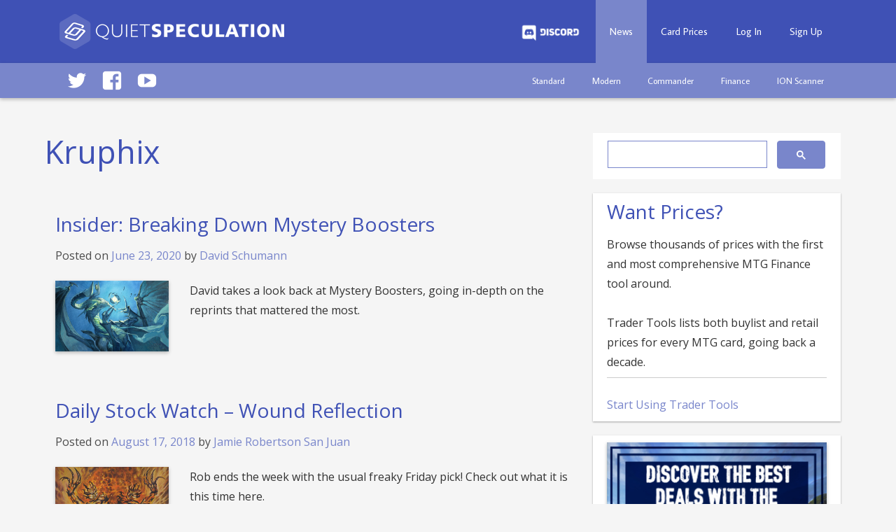

--- FILE ---
content_type: text/html; charset=UTF-8
request_url: https://www.quietspeculation.com/card/kruphix/
body_size: 13067
content:

<!doctype html>
<html dir="ltr" lang="en-US"
	prefix="og: https://ogp.me/ns#" >
<head>
	<meta charset="UTF-8">
	<meta name="viewport" content="width=device-width, initial-scale=1">
	<link rel="profile" href="https://gmpg.org/xfn/11">

	<title>Kruphix | Quiet Speculation</title>

		<!-- All in One SEO 4.4.1 - aioseo.com -->
		<meta name="robots" content="noindex, max-snippet:-1, max-image-preview:large, max-video-preview:-1" />
		<link rel="canonical" href="https://www.quietspeculation.com/card/kruphix/" />
		<meta name="generator" content="All in One SEO (AIOSEO) 4.4.1" />
		<script type="application/ld+json" class="aioseo-schema">
			{"@context":"https:\/\/schema.org","@graph":[{"@type":"BreadcrumbList","@id":"https:\/\/www.quietspeculation.com\/card\/kruphix\/#breadcrumblist","itemListElement":[{"@type":"ListItem","@id":"https:\/\/www.quietspeculation.com\/#listItem","position":1,"item":{"@type":"WebPage","@id":"https:\/\/www.quietspeculation.com\/","name":"Home","description":"Play Magic: the Gathering for free by making smart trades and staying ahead of the market.","url":"https:\/\/www.quietspeculation.com\/"},"nextItem":"https:\/\/www.quietspeculation.com\/card\/kruphix\/#listItem"},{"@type":"ListItem","@id":"https:\/\/www.quietspeculation.com\/card\/kruphix\/#listItem","position":2,"item":{"@type":"WebPage","@id":"https:\/\/www.quietspeculation.com\/card\/kruphix\/","name":"Kruphix","url":"https:\/\/www.quietspeculation.com\/card\/kruphix\/"},"previousItem":"https:\/\/www.quietspeculation.com\/#listItem"}]},{"@type":"CollectionPage","@id":"https:\/\/www.quietspeculation.com\/card\/kruphix\/#collectionpage","url":"https:\/\/www.quietspeculation.com\/card\/kruphix\/","name":"Kruphix | Quiet Speculation","inLanguage":"en-US","isPartOf":{"@id":"https:\/\/www.quietspeculation.com\/#website"},"breadcrumb":{"@id":"https:\/\/www.quietspeculation.com\/card\/kruphix\/#breadcrumblist"}},{"@type":"Organization","@id":"https:\/\/www.quietspeculation.com\/#organization","name":"Quiet Speculation","url":"https:\/\/www.quietspeculation.com\/","logo":{"@type":"ImageObject","url":"https:\/\/www.quietspeculation.com\/wp-content\/uploads\/2021\/09\/qsyt.png","@id":"https:\/\/www.quietspeculation.com\/#organizationLogo","width":98,"height":98},"image":{"@id":"https:\/\/www.quietspeculation.com\/#organizationLogo"},"sameAs":["https:\/\/www.facebook.com\/QuietSpeculation","https:\/\/twitter.com\/quietspec","https:\/\/www.youtube.com\/user\/QuietSpeculation","https:\/\/www.linkedin.com\/company\/quiet-speculation"]},{"@type":"WebSite","@id":"https:\/\/www.quietspeculation.com\/#website","url":"https:\/\/www.quietspeculation.com\/","name":"Quiet Speculation","description":"Play More, Win More, Pay Less","inLanguage":"en-US","publisher":{"@id":"https:\/\/www.quietspeculation.com\/#organization"}}]}
		</script>
		<!-- All in One SEO -->

<link rel='dns-prefetch' href='//www.gstatic.com' />
<link rel='dns-prefetch' href='//cdn.jsdelivr.net' />
<link rel='dns-prefetch' href='//fonts.googleapis.com' />
<link rel='dns-prefetch' href='//cdnjs.cloudflare.com' />
<link rel="alternate" type="application/rss+xml" title="Quiet Speculation &raquo; Feed" href="https://www.quietspeculation.com/feed/" />
<link rel="alternate" type="application/rss+xml" title="Quiet Speculation &raquo; Comments Feed" href="https://www.quietspeculation.com/comments/feed/" />
<link rel="alternate" type="application/rss+xml" title="Quiet Speculation &raquo; Kruphix Tag Feed" href="https://www.quietspeculation.com/card/kruphix/feed/" />
<script>
window._wpemojiSettings = {"baseUrl":"https:\/\/s.w.org\/images\/core\/emoji\/14.0.0\/72x72\/","ext":".png","svgUrl":"https:\/\/s.w.org\/images\/core\/emoji\/14.0.0\/svg\/","svgExt":".svg","source":{"wpemoji":"https:\/\/www.quietspeculation.com\/wp-includes\/js\/wp-emoji.js?ver=d268fd11d09279d022af0c3ccd0baa98","twemoji":"https:\/\/www.quietspeculation.com\/wp-includes\/js\/twemoji.js?ver=d268fd11d09279d022af0c3ccd0baa98"}};
/**
 * @output wp-includes/js/wp-emoji-loader.js
 */

( function( window, document, settings ) {
	var src, ready, ii, tests;

	// Create a canvas element for testing native browser support of emoji.
	var canvas = document.createElement( 'canvas' );
	var context = canvas.getContext && canvas.getContext( '2d' );

	/**
	 * Checks if two sets of Emoji characters render the same visually.
	 *
	 * @since 4.9.0
	 *
	 * @private
	 *
	 * @param {string} set1 Set of Emoji to test.
	 * @param {string} set2 Set of Emoji to test.
	 *
	 * @return {boolean} True if the two sets render the same.
	 */
	function emojiSetsRenderIdentically( set1, set2 ) {
		// Cleanup from previous test.
		context.clearRect( 0, 0, canvas.width, canvas.height );
		context.fillText( set1, 0, 0 );
		var rendered1 = canvas.toDataURL();

		// Cleanup from previous test.
		context.clearRect( 0, 0, canvas.width, canvas.height );
		context.fillText( set2, 0, 0 );
		var rendered2 = canvas.toDataURL();

		return rendered1 === rendered2;
	}

	/**
	 * Determines if the browser properly renders Emoji that Twemoji can supplement.
	 *
	 * @since 4.2.0
	 *
	 * @private
	 *
	 * @param {string} type Whether to test for support of "flag" or "emoji".
	 *
	 * @return {boolean} True if the browser can render emoji, false if it cannot.
	 */
	function browserSupportsEmoji( type ) {
		var isIdentical;

		if ( ! context || ! context.fillText ) {
			return false;
		}

		/*
		 * Chrome on OS X added native emoji rendering in M41. Unfortunately,
		 * it doesn't work when the font is bolder than 500 weight. So, we
		 * check for bold rendering support to avoid invisible emoji in Chrome.
		 */
		context.textBaseline = 'top';
		context.font = '600 32px Arial';

		switch ( type ) {
			case 'flag':
				/*
				 * Test for Transgender flag compatibility. Added in Unicode 13.
				 *
				 * To test for support, we try to render it, and compare the rendering to how it would look if
				 * the browser doesn't render it correctly (white flag emoji + transgender symbol).
				 */
				isIdentical = emojiSetsRenderIdentically(
					'\uD83C\uDFF3\uFE0F\u200D\u26A7\uFE0F', // as a zero-width joiner sequence
					'\uD83C\uDFF3\uFE0F\u200B\u26A7\uFE0F'  // separated by a zero-width space
				);

				if ( isIdentical ) {
					return false;
				}

				/*
				 * Test for UN flag compatibility. This is the least supported of the letter locale flags,
				 * so gives us an easy test for full support.
				 *
				 * To test for support, we try to render it, and compare the rendering to how it would look if
				 * the browser doesn't render it correctly ([U] + [N]).
				 */
				isIdentical = emojiSetsRenderIdentically(
					'\uD83C\uDDFA\uD83C\uDDF3',       // as the sequence of two code points
					'\uD83C\uDDFA\u200B\uD83C\uDDF3'  // as the two code points separated by a zero-width space
				);

				if ( isIdentical ) {
					return false;
				}

				/*
				 * Test for English flag compatibility. England is a country in the United Kingdom, it
				 * does not have a two letter locale code but rather a five letter sub-division code.
				 *
				 * To test for support, we try to render it, and compare the rendering to how it would look if
				 * the browser doesn't render it correctly (black flag emoji + [G] + [B] + [E] + [N] + [G]).
				 */
				isIdentical = emojiSetsRenderIdentically(
					// as the flag sequence
					'\uD83C\uDFF4\uDB40\uDC67\uDB40\uDC62\uDB40\uDC65\uDB40\uDC6E\uDB40\uDC67\uDB40\uDC7F',
					// with each code point separated by a zero-width space
					'\uD83C\uDFF4\u200B\uDB40\uDC67\u200B\uDB40\uDC62\u200B\uDB40\uDC65\u200B\uDB40\uDC6E\u200B\uDB40\uDC67\u200B\uDB40\uDC7F'
				);

				return ! isIdentical;
			case 'emoji':
				/*
				 * Why can't we be friends? Everyone can now shake hands in emoji, regardless of skin tone!
				 *
				 * To test for Emoji 14.0 support, try to render a new emoji: Handshake: Light Skin Tone, Dark Skin Tone.
				 *
				 * The Handshake: Light Skin Tone, Dark Skin Tone emoji is a ZWJ sequence combining 🫱 Rightwards Hand,
				 * 🏻 Light Skin Tone, a Zero Width Joiner, 🫲 Leftwards Hand, and 🏿 Dark Skin Tone.
				 *
				 * 0x1FAF1 == Rightwards Hand
				 * 0x1F3FB == Light Skin Tone
				 * 0x200D == Zero-Width Joiner (ZWJ) that links the code points for the new emoji or
				 * 0x200B == Zero-Width Space (ZWS) that is rendered for clients not supporting the new emoji.
				 * 0x1FAF2 == Leftwards Hand
				 * 0x1F3FF == Dark Skin Tone.
				 *
				 * When updating this test for future Emoji releases, ensure that individual emoji that make up the
				 * sequence come from older emoji standards.
				 */
				isIdentical = emojiSetsRenderIdentically(
					'\uD83E\uDEF1\uD83C\uDFFB\u200D\uD83E\uDEF2\uD83C\uDFFF', // as the zero-width joiner sequence
					'\uD83E\uDEF1\uD83C\uDFFB\u200B\uD83E\uDEF2\uD83C\uDFFF'  // separated by a zero-width space
				);

				return ! isIdentical;
		}

		return false;
	}

	/**
	 * Adds a script to the head of the document.
	 *
	 * @ignore
	 *
	 * @since 4.2.0
	 *
	 * @param {Object} src The url where the script is located.
	 * @return {void}
	 */
	function addScript( src ) {
		var script = document.createElement( 'script' );

		script.src = src;
		script.defer = script.type = 'text/javascript';
		document.getElementsByTagName( 'head' )[0].appendChild( script );
	}

	tests = Array( 'flag', 'emoji' );

	settings.supports = {
		everything: true,
		everythingExceptFlag: true
	};

	/*
	 * Tests the browser support for flag emojis and other emojis, and adjusts the
	 * support settings accordingly.
	 */
	for( ii = 0; ii < tests.length; ii++ ) {
		settings.supports[ tests[ ii ] ] = browserSupportsEmoji( tests[ ii ] );

		settings.supports.everything = settings.supports.everything && settings.supports[ tests[ ii ] ];

		if ( 'flag' !== tests[ ii ] ) {
			settings.supports.everythingExceptFlag = settings.supports.everythingExceptFlag && settings.supports[ tests[ ii ] ];
		}
	}

	settings.supports.everythingExceptFlag = settings.supports.everythingExceptFlag && ! settings.supports.flag;

	// Sets DOMReady to false and assigns a ready function to settings.
	settings.DOMReady = false;
	settings.readyCallback = function() {
		settings.DOMReady = true;
	};

	// When the browser can not render everything we need to load a polyfill.
	if ( ! settings.supports.everything ) {
		ready = function() {
			settings.readyCallback();
		};

		/*
		 * Cross-browser version of adding a dom ready event.
		 */
		if ( document.addEventListener ) {
			document.addEventListener( 'DOMContentLoaded', ready, false );
			window.addEventListener( 'load', ready, false );
		} else {
			window.attachEvent( 'onload', ready );
			document.attachEvent( 'onreadystatechange', function() {
				if ( 'complete' === document.readyState ) {
					settings.readyCallback();
				}
			} );
		}

		src = settings.source || {};

		if ( src.concatemoji ) {
			addScript( src.concatemoji );
		} else if ( src.wpemoji && src.twemoji ) {
			addScript( src.twemoji );
			addScript( src.wpemoji );
		}
	}

} )( window, document, window._wpemojiSettings );
</script>
<style>
img.wp-smiley,
img.emoji {
	display: inline !important;
	border: none !important;
	box-shadow: none !important;
	height: 1em !important;
	width: 1em !important;
	margin: 0 0.07em !important;
	vertical-align: -0.1em !important;
	background: none !important;
	padding: 0 !important;
}
</style>
	<link rel='stylesheet' id='wgs2-css' href='https://www.quietspeculation.com/wp-content/plugins/wp-google-search/wgs2.css?ver=d268fd11d09279d022af0c3ccd0baa98' media='all' />
<link rel='stylesheet' id='wp-block-library-css' href='https://www.quietspeculation.com/wp-includes/css/dist/block-library/style.css?ver=d268fd11d09279d022af0c3ccd0baa98' media='all' />
<link rel='stylesheet' id='classic-theme-styles-css' href='https://www.quietspeculation.com/wp-includes/css/classic-themes.css?ver=d268fd11d09279d022af0c3ccd0baa98' media='all' />
<style id='global-styles-inline-css'>
body{--wp--preset--color--black: #000000;--wp--preset--color--cyan-bluish-gray: #abb8c3;--wp--preset--color--white: #ffffff;--wp--preset--color--pale-pink: #f78da7;--wp--preset--color--vivid-red: #cf2e2e;--wp--preset--color--luminous-vivid-orange: #ff6900;--wp--preset--color--luminous-vivid-amber: #fcb900;--wp--preset--color--light-green-cyan: #7bdcb5;--wp--preset--color--vivid-green-cyan: #00d084;--wp--preset--color--pale-cyan-blue: #8ed1fc;--wp--preset--color--vivid-cyan-blue: #0693e3;--wp--preset--color--vivid-purple: #9b51e0;--wp--preset--gradient--vivid-cyan-blue-to-vivid-purple: linear-gradient(135deg,rgba(6,147,227,1) 0%,rgb(155,81,224) 100%);--wp--preset--gradient--light-green-cyan-to-vivid-green-cyan: linear-gradient(135deg,rgb(122,220,180) 0%,rgb(0,208,130) 100%);--wp--preset--gradient--luminous-vivid-amber-to-luminous-vivid-orange: linear-gradient(135deg,rgba(252,185,0,1) 0%,rgba(255,105,0,1) 100%);--wp--preset--gradient--luminous-vivid-orange-to-vivid-red: linear-gradient(135deg,rgba(255,105,0,1) 0%,rgb(207,46,46) 100%);--wp--preset--gradient--very-light-gray-to-cyan-bluish-gray: linear-gradient(135deg,rgb(238,238,238) 0%,rgb(169,184,195) 100%);--wp--preset--gradient--cool-to-warm-spectrum: linear-gradient(135deg,rgb(74,234,220) 0%,rgb(151,120,209) 20%,rgb(207,42,186) 40%,rgb(238,44,130) 60%,rgb(251,105,98) 80%,rgb(254,248,76) 100%);--wp--preset--gradient--blush-light-purple: linear-gradient(135deg,rgb(255,206,236) 0%,rgb(152,150,240) 100%);--wp--preset--gradient--blush-bordeaux: linear-gradient(135deg,rgb(254,205,165) 0%,rgb(254,45,45) 50%,rgb(107,0,62) 100%);--wp--preset--gradient--luminous-dusk: linear-gradient(135deg,rgb(255,203,112) 0%,rgb(199,81,192) 50%,rgb(65,88,208) 100%);--wp--preset--gradient--pale-ocean: linear-gradient(135deg,rgb(255,245,203) 0%,rgb(182,227,212) 50%,rgb(51,167,181) 100%);--wp--preset--gradient--electric-grass: linear-gradient(135deg,rgb(202,248,128) 0%,rgb(113,206,126) 100%);--wp--preset--gradient--midnight: linear-gradient(135deg,rgb(2,3,129) 0%,rgb(40,116,252) 100%);--wp--preset--duotone--dark-grayscale: url('#wp-duotone-dark-grayscale');--wp--preset--duotone--grayscale: url('#wp-duotone-grayscale');--wp--preset--duotone--purple-yellow: url('#wp-duotone-purple-yellow');--wp--preset--duotone--blue-red: url('#wp-duotone-blue-red');--wp--preset--duotone--midnight: url('#wp-duotone-midnight');--wp--preset--duotone--magenta-yellow: url('#wp-duotone-magenta-yellow');--wp--preset--duotone--purple-green: url('#wp-duotone-purple-green');--wp--preset--duotone--blue-orange: url('#wp-duotone-blue-orange');--wp--preset--font-size--small: 13px;--wp--preset--font-size--medium: 20px;--wp--preset--font-size--large: 36px;--wp--preset--font-size--x-large: 42px;--wp--preset--spacing--20: 0.44rem;--wp--preset--spacing--30: 0.67rem;--wp--preset--spacing--40: 1rem;--wp--preset--spacing--50: 1.5rem;--wp--preset--spacing--60: 2.25rem;--wp--preset--spacing--70: 3.38rem;--wp--preset--spacing--80: 5.06rem;--wp--preset--shadow--natural: 6px 6px 9px rgba(0, 0, 0, 0.2);--wp--preset--shadow--deep: 12px 12px 50px rgba(0, 0, 0, 0.4);--wp--preset--shadow--sharp: 6px 6px 0px rgba(0, 0, 0, 0.2);--wp--preset--shadow--outlined: 6px 6px 0px -3px rgba(255, 255, 255, 1), 6px 6px rgba(0, 0, 0, 1);--wp--preset--shadow--crisp: 6px 6px 0px rgba(0, 0, 0, 1);}:where(.is-layout-flex){gap: 0.5em;}body .is-layout-flow > .alignleft{float: left;margin-inline-start: 0;margin-inline-end: 2em;}body .is-layout-flow > .alignright{float: right;margin-inline-start: 2em;margin-inline-end: 0;}body .is-layout-flow > .aligncenter{margin-left: auto !important;margin-right: auto !important;}body .is-layout-constrained > .alignleft{float: left;margin-inline-start: 0;margin-inline-end: 2em;}body .is-layout-constrained > .alignright{float: right;margin-inline-start: 2em;margin-inline-end: 0;}body .is-layout-constrained > .aligncenter{margin-left: auto !important;margin-right: auto !important;}body .is-layout-constrained > :where(:not(.alignleft):not(.alignright):not(.alignfull)){max-width: var(--wp--style--global--content-size);margin-left: auto !important;margin-right: auto !important;}body .is-layout-constrained > .alignwide{max-width: var(--wp--style--global--wide-size);}body .is-layout-flex{display: flex;}body .is-layout-flex{flex-wrap: wrap;align-items: center;}body .is-layout-flex > *{margin: 0;}:where(.wp-block-columns.is-layout-flex){gap: 2em;}.has-black-color{color: var(--wp--preset--color--black) !important;}.has-cyan-bluish-gray-color{color: var(--wp--preset--color--cyan-bluish-gray) !important;}.has-white-color{color: var(--wp--preset--color--white) !important;}.has-pale-pink-color{color: var(--wp--preset--color--pale-pink) !important;}.has-vivid-red-color{color: var(--wp--preset--color--vivid-red) !important;}.has-luminous-vivid-orange-color{color: var(--wp--preset--color--luminous-vivid-orange) !important;}.has-luminous-vivid-amber-color{color: var(--wp--preset--color--luminous-vivid-amber) !important;}.has-light-green-cyan-color{color: var(--wp--preset--color--light-green-cyan) !important;}.has-vivid-green-cyan-color{color: var(--wp--preset--color--vivid-green-cyan) !important;}.has-pale-cyan-blue-color{color: var(--wp--preset--color--pale-cyan-blue) !important;}.has-vivid-cyan-blue-color{color: var(--wp--preset--color--vivid-cyan-blue) !important;}.has-vivid-purple-color{color: var(--wp--preset--color--vivid-purple) !important;}.has-black-background-color{background-color: var(--wp--preset--color--black) !important;}.has-cyan-bluish-gray-background-color{background-color: var(--wp--preset--color--cyan-bluish-gray) !important;}.has-white-background-color{background-color: var(--wp--preset--color--white) !important;}.has-pale-pink-background-color{background-color: var(--wp--preset--color--pale-pink) !important;}.has-vivid-red-background-color{background-color: var(--wp--preset--color--vivid-red) !important;}.has-luminous-vivid-orange-background-color{background-color: var(--wp--preset--color--luminous-vivid-orange) !important;}.has-luminous-vivid-amber-background-color{background-color: var(--wp--preset--color--luminous-vivid-amber) !important;}.has-light-green-cyan-background-color{background-color: var(--wp--preset--color--light-green-cyan) !important;}.has-vivid-green-cyan-background-color{background-color: var(--wp--preset--color--vivid-green-cyan) !important;}.has-pale-cyan-blue-background-color{background-color: var(--wp--preset--color--pale-cyan-blue) !important;}.has-vivid-cyan-blue-background-color{background-color: var(--wp--preset--color--vivid-cyan-blue) !important;}.has-vivid-purple-background-color{background-color: var(--wp--preset--color--vivid-purple) !important;}.has-black-border-color{border-color: var(--wp--preset--color--black) !important;}.has-cyan-bluish-gray-border-color{border-color: var(--wp--preset--color--cyan-bluish-gray) !important;}.has-white-border-color{border-color: var(--wp--preset--color--white) !important;}.has-pale-pink-border-color{border-color: var(--wp--preset--color--pale-pink) !important;}.has-vivid-red-border-color{border-color: var(--wp--preset--color--vivid-red) !important;}.has-luminous-vivid-orange-border-color{border-color: var(--wp--preset--color--luminous-vivid-orange) !important;}.has-luminous-vivid-amber-border-color{border-color: var(--wp--preset--color--luminous-vivid-amber) !important;}.has-light-green-cyan-border-color{border-color: var(--wp--preset--color--light-green-cyan) !important;}.has-vivid-green-cyan-border-color{border-color: var(--wp--preset--color--vivid-green-cyan) !important;}.has-pale-cyan-blue-border-color{border-color: var(--wp--preset--color--pale-cyan-blue) !important;}.has-vivid-cyan-blue-border-color{border-color: var(--wp--preset--color--vivid-cyan-blue) !important;}.has-vivid-purple-border-color{border-color: var(--wp--preset--color--vivid-purple) !important;}.has-vivid-cyan-blue-to-vivid-purple-gradient-background{background: var(--wp--preset--gradient--vivid-cyan-blue-to-vivid-purple) !important;}.has-light-green-cyan-to-vivid-green-cyan-gradient-background{background: var(--wp--preset--gradient--light-green-cyan-to-vivid-green-cyan) !important;}.has-luminous-vivid-amber-to-luminous-vivid-orange-gradient-background{background: var(--wp--preset--gradient--luminous-vivid-amber-to-luminous-vivid-orange) !important;}.has-luminous-vivid-orange-to-vivid-red-gradient-background{background: var(--wp--preset--gradient--luminous-vivid-orange-to-vivid-red) !important;}.has-very-light-gray-to-cyan-bluish-gray-gradient-background{background: var(--wp--preset--gradient--very-light-gray-to-cyan-bluish-gray) !important;}.has-cool-to-warm-spectrum-gradient-background{background: var(--wp--preset--gradient--cool-to-warm-spectrum) !important;}.has-blush-light-purple-gradient-background{background: var(--wp--preset--gradient--blush-light-purple) !important;}.has-blush-bordeaux-gradient-background{background: var(--wp--preset--gradient--blush-bordeaux) !important;}.has-luminous-dusk-gradient-background{background: var(--wp--preset--gradient--luminous-dusk) !important;}.has-pale-ocean-gradient-background{background: var(--wp--preset--gradient--pale-ocean) !important;}.has-electric-grass-gradient-background{background: var(--wp--preset--gradient--electric-grass) !important;}.has-midnight-gradient-background{background: var(--wp--preset--gradient--midnight) !important;}.has-small-font-size{font-size: var(--wp--preset--font-size--small) !important;}.has-medium-font-size{font-size: var(--wp--preset--font-size--medium) !important;}.has-large-font-size{font-size: var(--wp--preset--font-size--large) !important;}.has-x-large-font-size{font-size: var(--wp--preset--font-size--x-large) !important;}
.wp-block-navigation a:where(:not(.wp-element-button)){color: inherit;}
:where(.wp-block-columns.is-layout-flex){gap: 2em;}
.wp-block-pullquote{font-size: 1.5em;line-height: 1.6;}
</style>
<link rel='stylesheet' id='bbspoiler-css' href='https://www.quietspeculation.com/wp-content/plugins/bbspoiler/inc/bbspoiler.css?ver=d268fd11d09279d022af0c3ccd0baa98' media='all' />
<link rel='stylesheet' id='qs-plugin-styles-css' href='https://www.quietspeculation.com/wp-content/plugins/mtg-card-graphs/styles.css?v=d351d321d9&#038;ver=6.2.8' media='all' />
<link rel='stylesheet' id='keyrune-style-css' href='//cdn.jsdelivr.net/npm/keyrune@latest/css/keyrune.css?ver=d268fd11d09279d022af0c3ccd0baa98' media='all' />
<link rel='stylesheet' id='material-icons-stylee-css' href='//fonts.googleapis.com/icon?family=Material+Icons&#038;ver=6.2.8' media='all' />
<link rel='stylesheet' id='bootstrap-style-css' href='https://www.quietspeculation.com/wp-content/themes/s/css/bootstrap.min.css?ver=d268fd11d09279d022af0c3ccd0baa98' media='all' />
<link rel='stylesheet' id='typeaheadjs-style-css' href='//cdnjs.cloudflare.com/ajax/libs/typeahead.js-bootstrap-css/1.2.1/typeaheadjs.css?ver=d268fd11d09279d022af0c3ccd0baa98' media='all' />
<link rel='stylesheet' id='average-sans-font-css' href='//fonts.googleapis.com/css?family=Average+Sans&#038;ver=6.2.8' media='all' />
<link rel='stylesheet' id='open-sans-font-css' href='//fonts.googleapis.com/css?family=Open+Sans&#038;ver=6.2.8' media='all' />
<link rel='stylesheet' id='quiet-speculation-2021-style-css' href='https://www.quietspeculation.com/wp-content/themes/s/style.css?ver=1.0.0' media='all' />
<link rel='stylesheet' id='tablepress-default-css' href='https://www.quietspeculation.com/wp-content/plugins/tablepress/css/build/default.css?ver=2.1.5' media='all' />
<link rel='stylesheet' id='tablepress-custom-css' href='https://www.quietspeculation.com/wp-content/tablepress-custom.css?ver=13' media='all' />
<!--[if !IE]><!-->
<link rel='stylesheet' id='tablepress-responsive-css' href='https://www.quietspeculation.com/wp-content/plugins/tablepress-responsive-tables/tablepress-responsive.css?ver=1.2' media='all' />
<!--<![endif]-->
<script src='https://www.quietspeculation.com/wp-includes/js/jquery/jquery.js?ver=3.6.4' id='jquery-core-js'></script>
<script src='https://www.quietspeculation.com/wp-includes/js/jquery/jquery-migrate.js?ver=3.4.0' id='jquery-migrate-js'></script>
<script id='bbspoiler-js-extra'>
var title = {"unfolded":"Expand","folded":"Collapse"};
</script>
<script src='https://www.quietspeculation.com/wp-content/plugins/bbspoiler/inc/bbspoiler.js?ver=d268fd11d09279d022af0c3ccd0baa98' id='bbspoiler-js'></script>
<script src='//www.gstatic.com/charts/loader.js?ver=d268fd11d09279d022af0c3ccd0baa98' id='gstatic-google-charts-js'></script>
<link rel="https://api.w.org/" href="https://www.quietspeculation.com/wp-json/" /><link rel="alternate" type="application/json" href="https://www.quietspeculation.com/wp-json/wp/v2/tags/11277" /><link rel="EditURI" type="application/rsd+xml" title="RSD" href="https://www.quietspeculation.com/xmlrpc.php?rsd" />
<script type="text/javascript">
jQuery(document).ready(function($){
    $('.am4-ajax-widget').each(function(){
            $(this).load('//www.quietspeculation.com/wp-admin/admin-ajax.php',
            {
                action: 'am4-show-widget',
                id: $(this).attr('id')
            });
        });
});
</script><link rel="icon" href="https://www.quietspeculation.com/wp-content/uploads/2017/08/favicon.png" sizes="32x32" />
<link rel="icon" href="https://www.quietspeculation.com/wp-content/uploads/2017/08/favicon.png" sizes="192x192" />
<link rel="apple-touch-icon" href="https://www.quietspeculation.com/wp-content/uploads/2017/08/favicon.png" />
<meta name="msapplication-TileImage" content="https://www.quietspeculation.com/wp-content/uploads/2017/08/favicon.png" />
<style id="wpforms-css-vars-root">
				:root {
					--wpforms-field-border-radius: 3px;
--wpforms-field-background-color: #ffffff;
--wpforms-field-border-color: rgba( 0, 0, 0, 0.25 );
--wpforms-field-text-color: rgba( 0, 0, 0, 0.7 );
--wpforms-label-color: rgba( 0, 0, 0, 0.85 );
--wpforms-label-sublabel-color: rgba( 0, 0, 0, 0.55 );
--wpforms-label-error-color: #d63637;
--wpforms-button-border-radius: 3px;
--wpforms-button-background-color: #066aab;
--wpforms-button-text-color: #ffffff;
--wpforms-field-size-input-height: 43px;
--wpforms-field-size-input-spacing: 15px;
--wpforms-field-size-font-size: 16px;
--wpforms-field-size-line-height: 19px;
--wpforms-field-size-padding-h: 14px;
--wpforms-field-size-checkbox-size: 16px;
--wpforms-field-size-sublabel-spacing: 5px;
--wpforms-field-size-icon-size: 1;
--wpforms-label-size-font-size: 16px;
--wpforms-label-size-line-height: 19px;
--wpforms-label-size-sublabel-font-size: 14px;
--wpforms-label-size-sublabel-line-height: 17px;
--wpforms-button-size-font-size: 17px;
--wpforms-button-size-height: 41px;
--wpforms-button-size-padding-h: 15px;
--wpforms-button-size-margin-top: 10px;

				}
			</style></head>

<body data-rsssl=1 class="archive tag tag-kruphix tag-11277 hfeed">

	<svg
		xmlns="http://www.w3.org/2000/svg"
		viewBox="0 0 0 0"
		width="0"
		height="0"
		focusable="false"
		role="none"
		style="visibility: hidden; position: absolute; left: -9999px; overflow: hidden;"
	>
		<defs>
			<filter id="wp-duotone-dark-grayscale">
				<feColorMatrix
					color-interpolation-filters="sRGB"
					type="matrix"
					values="
						.299 .587 .114 0 0
						.299 .587 .114 0 0
						.299 .587 .114 0 0
						.299 .587 .114 0 0
					"
				/>
				<feComponentTransfer color-interpolation-filters="sRGB" >
					<feFuncR type="table" tableValues="0 0.49803921568627" />
					<feFuncG type="table" tableValues="0 0.49803921568627" />
					<feFuncB type="table" tableValues="0 0.49803921568627" />
					<feFuncA type="table" tableValues="1 1" />
				</feComponentTransfer>
				<feComposite in2="SourceGraphic" operator="in" />
			</filter>
		</defs>
	</svg>

	
	<svg
		xmlns="http://www.w3.org/2000/svg"
		viewBox="0 0 0 0"
		width="0"
		height="0"
		focusable="false"
		role="none"
		style="visibility: hidden; position: absolute; left: -9999px; overflow: hidden;"
	>
		<defs>
			<filter id="wp-duotone-grayscale">
				<feColorMatrix
					color-interpolation-filters="sRGB"
					type="matrix"
					values="
						.299 .587 .114 0 0
						.299 .587 .114 0 0
						.299 .587 .114 0 0
						.299 .587 .114 0 0
					"
				/>
				<feComponentTransfer color-interpolation-filters="sRGB" >
					<feFuncR type="table" tableValues="0 1" />
					<feFuncG type="table" tableValues="0 1" />
					<feFuncB type="table" tableValues="0 1" />
					<feFuncA type="table" tableValues="1 1" />
				</feComponentTransfer>
				<feComposite in2="SourceGraphic" operator="in" />
			</filter>
		</defs>
	</svg>

	
	<svg
		xmlns="http://www.w3.org/2000/svg"
		viewBox="0 0 0 0"
		width="0"
		height="0"
		focusable="false"
		role="none"
		style="visibility: hidden; position: absolute; left: -9999px; overflow: hidden;"
	>
		<defs>
			<filter id="wp-duotone-purple-yellow">
				<feColorMatrix
					color-interpolation-filters="sRGB"
					type="matrix"
					values="
						.299 .587 .114 0 0
						.299 .587 .114 0 0
						.299 .587 .114 0 0
						.299 .587 .114 0 0
					"
				/>
				<feComponentTransfer color-interpolation-filters="sRGB" >
					<feFuncR type="table" tableValues="0.54901960784314 0.98823529411765" />
					<feFuncG type="table" tableValues="0 1" />
					<feFuncB type="table" tableValues="0.71764705882353 0.25490196078431" />
					<feFuncA type="table" tableValues="1 1" />
				</feComponentTransfer>
				<feComposite in2="SourceGraphic" operator="in" />
			</filter>
		</defs>
	</svg>

	
	<svg
		xmlns="http://www.w3.org/2000/svg"
		viewBox="0 0 0 0"
		width="0"
		height="0"
		focusable="false"
		role="none"
		style="visibility: hidden; position: absolute; left: -9999px; overflow: hidden;"
	>
		<defs>
			<filter id="wp-duotone-blue-red">
				<feColorMatrix
					color-interpolation-filters="sRGB"
					type="matrix"
					values="
						.299 .587 .114 0 0
						.299 .587 .114 0 0
						.299 .587 .114 0 0
						.299 .587 .114 0 0
					"
				/>
				<feComponentTransfer color-interpolation-filters="sRGB" >
					<feFuncR type="table" tableValues="0 1" />
					<feFuncG type="table" tableValues="0 0.27843137254902" />
					<feFuncB type="table" tableValues="0.5921568627451 0.27843137254902" />
					<feFuncA type="table" tableValues="1 1" />
				</feComponentTransfer>
				<feComposite in2="SourceGraphic" operator="in" />
			</filter>
		</defs>
	</svg>

	
	<svg
		xmlns="http://www.w3.org/2000/svg"
		viewBox="0 0 0 0"
		width="0"
		height="0"
		focusable="false"
		role="none"
		style="visibility: hidden; position: absolute; left: -9999px; overflow: hidden;"
	>
		<defs>
			<filter id="wp-duotone-midnight">
				<feColorMatrix
					color-interpolation-filters="sRGB"
					type="matrix"
					values="
						.299 .587 .114 0 0
						.299 .587 .114 0 0
						.299 .587 .114 0 0
						.299 .587 .114 0 0
					"
				/>
				<feComponentTransfer color-interpolation-filters="sRGB" >
					<feFuncR type="table" tableValues="0 0" />
					<feFuncG type="table" tableValues="0 0.64705882352941" />
					<feFuncB type="table" tableValues="0 1" />
					<feFuncA type="table" tableValues="1 1" />
				</feComponentTransfer>
				<feComposite in2="SourceGraphic" operator="in" />
			</filter>
		</defs>
	</svg>

	
	<svg
		xmlns="http://www.w3.org/2000/svg"
		viewBox="0 0 0 0"
		width="0"
		height="0"
		focusable="false"
		role="none"
		style="visibility: hidden; position: absolute; left: -9999px; overflow: hidden;"
	>
		<defs>
			<filter id="wp-duotone-magenta-yellow">
				<feColorMatrix
					color-interpolation-filters="sRGB"
					type="matrix"
					values="
						.299 .587 .114 0 0
						.299 .587 .114 0 0
						.299 .587 .114 0 0
						.299 .587 .114 0 0
					"
				/>
				<feComponentTransfer color-interpolation-filters="sRGB" >
					<feFuncR type="table" tableValues="0.78039215686275 1" />
					<feFuncG type="table" tableValues="0 0.94901960784314" />
					<feFuncB type="table" tableValues="0.35294117647059 0.47058823529412" />
					<feFuncA type="table" tableValues="1 1" />
				</feComponentTransfer>
				<feComposite in2="SourceGraphic" operator="in" />
			</filter>
		</defs>
	</svg>

	
	<svg
		xmlns="http://www.w3.org/2000/svg"
		viewBox="0 0 0 0"
		width="0"
		height="0"
		focusable="false"
		role="none"
		style="visibility: hidden; position: absolute; left: -9999px; overflow: hidden;"
	>
		<defs>
			<filter id="wp-duotone-purple-green">
				<feColorMatrix
					color-interpolation-filters="sRGB"
					type="matrix"
					values="
						.299 .587 .114 0 0
						.299 .587 .114 0 0
						.299 .587 .114 0 0
						.299 .587 .114 0 0
					"
				/>
				<feComponentTransfer color-interpolation-filters="sRGB" >
					<feFuncR type="table" tableValues="0.65098039215686 0.40392156862745" />
					<feFuncG type="table" tableValues="0 1" />
					<feFuncB type="table" tableValues="0.44705882352941 0.4" />
					<feFuncA type="table" tableValues="1 1" />
				</feComponentTransfer>
				<feComposite in2="SourceGraphic" operator="in" />
			</filter>
		</defs>
	</svg>

	
	<svg
		xmlns="http://www.w3.org/2000/svg"
		viewBox="0 0 0 0"
		width="0"
		height="0"
		focusable="false"
		role="none"
		style="visibility: hidden; position: absolute; left: -9999px; overflow: hidden;"
	>
		<defs>
			<filter id="wp-duotone-blue-orange">
				<feColorMatrix
					color-interpolation-filters="sRGB"
					type="matrix"
					values="
						.299 .587 .114 0 0
						.299 .587 .114 0 0
						.299 .587 .114 0 0
						.299 .587 .114 0 0
					"
				/>
				<feComponentTransfer color-interpolation-filters="sRGB" >
					<feFuncR type="table" tableValues="0.098039215686275 1" />
					<feFuncG type="table" tableValues="0 0.66274509803922" />
					<feFuncB type="table" tableValues="0.84705882352941 0.41960784313725" />
					<feFuncA type="table" tableValues="1 1" />
				</feComponentTransfer>
				<feComposite in2="SourceGraphic" operator="in" />
			</filter>
		</defs>
	</svg>

	
<nav id="menu" style="display: none;">
  <header>
    <a href="//www.quietspeculation.com"><h2>News</h2></a>
    <ul style="margin-left: 35px;margin-bottom: 20px;">
      <li><a href="//www.quietspeculation.com/category/standard/">Standard</a></li>
      <li><a href="//www.quietspeculation.com/category/modern/">Modern</a></li>
      <li><a href="//www.quietspeculation.com/category/commander/">Commander</a></li>
      <li><a href="//www.quietspeculation.com/category/finance/">Finance</a></li>
      <li><a href="//tradertools.quietspeculation.com/ionscanner?ref=qs-mobile-nav__ion-scanner">ION Scanner</a></li>
    </ul>

    <a href="//tradertools.quietspeculation.com?ref=qs-mobile-nav__card-prices"><h2>Card Prices</h2></a>
    <a href="//www.quietspeculation.com/membership/member"><h2>Account</h2></a>

    <div class="text-center" style="margin-top: 30px;">
      <a href="//twitter.com/quietspec">
        <span class="context-genericon genericon-twitter"></span>
      </a>
      <a href="//www.facebook.com/pages/Quiet-Speculation/117382391672739">
        <span class="context-genericon genericon-facebook"></span>
      </a>
      <a href="//www.youtube.com/user/QuietSpeculation">
        <span class="context-genericon genericon-youtube"></span>
      </a>
      <a href="/discord" style="line-height: 50px;width: 100px;padding-top: 10px;margin: auto;display: block;">
        <img src="https://www.quietspeculation.com/wp-content/themes/s/images/discord-logo.png" style="box-shadow: none;">
      </a>
    </div>

  </header>
</nav>
<div id="page" class="site site-container">

	
<header class="isFullOnly">
  <div class="top-header">
    <div class="container">
      <div class="row">

        <div class="col-xs-12">
          <div class="title-area">
            <h1 itemprop="headline" style="margin: 0;">
              <a title="Homepage" href="//www.quietspeculation.com">
                <img src="https://www.quietspeculation.com/wp-content/themes/s/images/header-logo.png" class="image-no-shadow"
                  style="margin-top: 20px;">
              </a>
            </h1>
          </div>

          <ul class="tabs group">
            <li>
              <a href="/discord"
                style="height: 90px; color: white; padding-top: 10px;">
                <img src="https://www.quietspeculation.com/wp-content/themes/s/images/discord-logo.png"
                  style="box-shadow: none; height: 30px; margin-bottom: -2px;"></a>
            </li>
            <li><a href="//www.quietspeculation.com" class="active">News</a></li>
            <li><a href="//tradertools.quietspeculation.com?ref=qs-header__card-prices">Card Prices</a></li>
                        
                <li><a href="//www.quietspeculation.com/membership/login">Log In</a></li>
                <li><a href="//www.quietspeculation.com/membership/signup">Sign Up</a></li>          </ul>

        </div>

      </div>
    </div>
  </div>
  <div class="context-header">
    <div class="container">
      <div class="row">

        <div class="col-xs-12">
          <div class="context-menu-left" style="line-height: 2;">
            <span class="social-menu-right">
              <a href="//twitter.com/quietspec" class="context-menu-left-social"><span
                  class="context-genericon genericon-twitter"></span></a>
              <a href="//www.facebook.com/pages/Quiet-Speculation/117382391672739"
                class="context-menu-left-social"><span class="context-genericon genericon-facebook"></span></a>
              <a href="//www.youtube.com/user/QuietSpeculation" class="context-menu-left-social"><span
                  class="context-genericon genericon-youtube"></span></a>
            </span>
          </div>

          <div class="context-menu-right" id="context-menu-right">
            <div id="context">
              <div class="context-tab-contents" style="display: block;" id="tradertools">
                <ul class="context-menu">
                  <li><a href="//www.quietspeculation.com/category/standard/">Standard</a></li>
                  <li><a href="//www.quietspeculation.com/category/modern/">Modern</a></li>
                  <li><a href="//www.quietspeculation.com/category/commander/">Commander</a></li>
                  <li><a href="//www.quietspeculation.com/category/finance/">Finance</a></li>
                  <li><a href="//tradertools.quietspeculation.com/ionscanner?ref=qs-header__ion-scanner">ION Scanner</a></li>
                </ul>
              </div>
            </div>
          </div>

        </div>
      </div>
    </div>
  </div>
</header>
<header class="isMobileOnly" style="background-color: #7986cb">
  <div class="container">
    <div class="row">
      <div class="col-xs-2">
      <i class="material-icons toggle-button" style="padding: 0 5px; line-height: 60px; float: left; color: white;">menu</i>
      </div>
      <div class="col-xs-8">
        <a title="Homepage" href="//www.quietspeculation.com">
          <img src="https://www.quietspeculation.com/wp-content/themes/s/images/header-logo.png" class="image-no-shadow" style="padding-top: 10px;padding-bottom: 10px;">
        </a>
      </div>
    </div>
  </div>
</header>
<div id="primary" class="site-inner">
  <div class="wrap">
    <main class="content">
      <div class="col-md-8" style="padding: 0;">
        <div class="row">

					
						<header style="margin-bottom: 6rem;">
							<h1 class="page-title">Kruphix</h1>						</header><!-- .page-header -->

						
<article id="post-95448" class="row" style="margin-bottom: 6rem;">
	<div class="col-xs-12">
		<header class="entry-header">
			<h2 class="entry-title"><a href="https://www.quietspeculation.com/2020/06/insider-breaking-down-mystery-boosters/" rel="bookmark">Insider: Breaking Down Mystery Boosters</a></h2>
						<div class="entry-meta">
				<span class="posted-on">Posted on <a href="https://www.quietspeculation.com/2020/06/insider-breaking-down-mystery-boosters/" rel="bookmark"><time class="entry-date published" datetime="2020-06-23T07:00:10-04:00">June 23, 2020</time><time class="updated" datetime="2022-01-16T23:54:59-05:00">January 16, 2022</time></a></span><span class="byline"> by <span class="author vcard"><a class="url fn n" href="https://www.quietspeculation.com/author/davidschumann/">David Schumann</a></span></span>			</div><!-- .entry-meta -->
					</header><!-- .entry-header -->
	</div>
	<div class="col-sm-3">
		
			<a class="post-thumbnail" href="https://www.quietspeculation.com/2020/06/insider-breaking-down-mystery-boosters/" aria-hidden="true" tabindex="-1">
				<img width="1000" height="622" src="https://www.quietspeculation.com/wp-content/uploads/2020/06/Deep-Analysis.jpg" class="attachment-post-thumbnail size-post-thumbnail wp-post-image" alt="Insider: Breaking Down Mystery Boosters" decoding="async" srcset="https://www.quietspeculation.com/wp-content/uploads/2020/06/Deep-Analysis.jpg 1000w, https://www.quietspeculation.com/wp-content/uploads/2020/06/Deep-Analysis-300x187.jpg 300w, https://www.quietspeculation.com/wp-content/uploads/2020/06/Deep-Analysis-768x478.jpg 768w, https://www.quietspeculation.com/wp-content/uploads/2020/06/Deep-Analysis-600x373.jpg 600w" sizes="(max-width: 1000px) 100vw, 1000px" />			</a>

				</div>
	<div class="col-sm-9">
		<p>David takes a look back at Mystery Boosters, going in-depth on the reprints that mattered the most. </p>
	</div>
</article><!-- #post-95448 -->

<article id="post-89109" class="row" style="margin-bottom: 6rem;">
	<div class="col-xs-12">
		<header class="entry-header">
			<h2 class="entry-title"><a href="https://www.quietspeculation.com/2018/08/daily-stock-watch-wound-reflection/" rel="bookmark">Daily Stock Watch &#8211; Wound Reflection</a></h2>
						<div class="entry-meta">
				<span class="posted-on">Posted on <a href="https://www.quietspeculation.com/2018/08/daily-stock-watch-wound-reflection/" rel="bookmark"><time class="entry-date published updated" datetime="2018-08-17T11:07:25-04:00">August 17, 2018</time></a></span><span class="byline"> by <span class="author vcard"><a class="url fn n" href="https://www.quietspeculation.com/author/robrobby/">Jamie Robertson San Juan</a></span></span>			</div><!-- .entry-meta -->
					</header><!-- .entry-header -->
	</div>
	<div class="col-sm-3">
		
			<a class="post-thumbnail" href="https://www.quietspeculation.com/2018/08/daily-stock-watch-wound-reflection/" aria-hidden="true" tabindex="-1">
				<img width="417" height="305" src="https://www.quietspeculation.com/wp-content/uploads/2018/08/Wound-Reflection.jpg" class="attachment-post-thumbnail size-post-thumbnail wp-post-image" alt="Daily Stock Watch &#8211; Wound Reflection" decoding="async" loading="lazy" srcset="https://www.quietspeculation.com/wp-content/uploads/2018/08/Wound-Reflection.jpg 417w, https://www.quietspeculation.com/wp-content/uploads/2018/08/Wound-Reflection-300x219.jpg 300w" sizes="(max-width: 417px) 100vw, 417px" />			</a>

				</div>
	<div class="col-sm-9">
		<p>Rob ends the week with the usual freaky Friday pick! Check out what it is this time here.</p>
	</div>
</article><!-- #post-89109 -->

<article id="post-60037" class="row" style="margin-bottom: 6rem;">
	<div class="col-xs-12">
		<header class="entry-header">
			<h2 class="entry-title"><a href="https://www.quietspeculation.com/2015/05/insider-theros-land-of-hidden-value/" rel="bookmark">Insider: Theros &#8211; Land of Hidden Value</a></h2>
						<div class="entry-meta">
				<span class="posted-on">Posted on <a href="https://www.quietspeculation.com/2015/05/insider-theros-land-of-hidden-value/" rel="bookmark"><time class="entry-date published" datetime="2015-05-20T05:00:01-04:00">May 20, 2015</time><time class="updated" datetime="2022-01-17T21:25:17-05:00">January 17, 2022</time></a></span><span class="byline"> by <span class="author vcard"><a class="url fn n" href="https://www.quietspeculation.com/author/briandemars/">Brian DeMars</a></span></span>			</div><!-- .entry-meta -->
					</header><!-- .entry-header -->
	</div>
	<div class="col-sm-3">
		
			<a class="post-thumbnail" href="https://www.quietspeculation.com/2015/05/insider-theros-land-of-hidden-value/" aria-hidden="true" tabindex="-1">
				<img width="350" height="350" src="https://www.quietspeculation.com/wp-content/uploads/2015/04/briandemarsgp.png" class="attachment-post-thumbnail size-post-thumbnail wp-post-image" alt="Insider: Theros &#8211; Land of Hidden Value" decoding="async" loading="lazy" srcset="https://www.quietspeculation.com/wp-content/uploads/2015/04/briandemarsgp.png 350w, https://www.quietspeculation.com/wp-content/uploads/2015/04/briandemarsgp-150x150.png 150w, https://www.quietspeculation.com/wp-content/uploads/2015/04/briandemarsgp-300x300.png 300w, https://www.quietspeculation.com/wp-content/uploads/2015/04/briandemarsgp-100x100.png 100w, https://www.quietspeculation.com/wp-content/uploads/2015/04/briandemarsgp-50x50.png 50w" sizes="(max-width: 350px) 100vw, 350px" />			</a>

				</div>
	<div class="col-sm-9">
		<p>Brian DeMars looks at <i>Theros</i> block as it&#8217;s about to rotate and asks what cards promise long-term gains. These are the cards you&#8217;ll want to target as we move into the summer lull.</p>
	</div>
</article><!-- #post-60037 -->

<article id="post-48182" class="row" style="margin-bottom: 6rem;">
	<div class="col-xs-12">
		<header class="entry-header">
			<h2 class="entry-title"><a href="https://www.quietspeculation.com/2014/06/insider-scg-invi-and-finance-updates/" rel="bookmark">Insider: SCG Invi and Finance Updates</a></h2>
						<div class="entry-meta">
				<span class="posted-on">Posted on <a href="https://www.quietspeculation.com/2014/06/insider-scg-invi-and-finance-updates/" rel="bookmark"><time class="entry-date published" datetime="2014-06-12T05:00:45-04:00">June 12, 2014</time><time class="updated" datetime="2022-01-17T21:35:15-05:00">January 17, 2022</time></a></span><span class="byline"> by <span class="author vcard"><a class="url fn n" href="https://www.quietspeculation.com/author/MikeLanigan/">Mike Lanigan</a></span></span>			</div><!-- .entry-meta -->
					</header><!-- .entry-header -->
	</div>
	<div class="col-sm-3">
		
			<a class="post-thumbnail" href="https://www.quietspeculation.com/2014/06/insider-scg-invi-and-finance-updates/" aria-hidden="true" tabindex="-1">
				<img width="96" height="96" src="https://www.quietspeculation.com/wp-content/uploads/2012/08/Avatar-Mike-Lanigan.jpg" class="attachment-post-thumbnail size-post-thumbnail wp-post-image" alt="Insider: SCG Invi and Finance Updates" decoding="async" loading="lazy" srcset="https://www.quietspeculation.com/wp-content/uploads/2012/08/Avatar-Mike-Lanigan.jpg 96w, https://www.quietspeculation.com/wp-content/uploads/2012/08/Avatar-Mike-Lanigan-36x36.jpg 36w" sizes="(max-width: 96px) 100vw, 96px" />			</a>

				</div>
	<div class="col-sm-9">
		<p>Mike Lanigan looks at Standard right before the SCG Invitational and considers the financial impact of <i>Conspiracy</i> and M15.</p>
	</div>
</article><!-- #post-48182 -->

        </div>
      </div>
      <div class="col-xs-12 col-md-4">
        
<div class="col-sm-12 materialCard" style="padding-top: 10px; padding-bottom: 10px;">
  <div class="widget__body">
  <script>
	document.addEventListener("DOMContentLoaded", function() {
	  var cx = '015961070222434493080:orw3r7mtqxk';
	  var gcse = document.createElement('script');
	  gcse.type = 'text/javascript';
	  gcse.async = true;
	  gcse.src = 'https://cse.google.com/cse.js?cx=' + cx;
	  var s = document.getElementsByTagName('script')[0];
	  s.parentNode.insertBefore(gcse, s);
	 });
  </script>
  <gcse:search></gcse:search>
  <style>
    .gsc-control-cse, .gsc-control-cse-en {
      padding: 0 !important;
    }
    input.gsc-input, .gsc-input-box, .gsc-input-box-hover, .gsc-input-box-focus {
      border-color: #7986cb !important;
      background: none !important;
      box-shadow: none;
    }
    .gsc-search-button {
      height: 40px !important;
    }
    .gsc-search-button-v2, .gsc-search-button-v2:hover, .gsc-search-button-v2:focus {
      background: #7986cb !important;
      border-color: #7986cb !important;
      color: white !important;
      height: 100% !important;
      border-radius: 4px !important;
    }
  </style>
  </div>
</div>
<div class="col-sm-12 materialCard material-1" style="padding-top: 10px; padding-bottom: 10px;">
  <div class="widget__header">
    <h2>Want Prices?</h2>
  </div>
  <div class="widget__body">
    <p>
      Browse thousands of prices with the first and most comprehensive MTG Finance tool around.
    </p>
    <br/>
    <p>
      Trader Tools lists both buylist and retail prices for every MTG card, going back a decade.
    </p>
  </div>

  <div class="widget__footer">
    <hr>
    <a href="//tradertools.quietspeculation.com/prices?ref=qs-research-prices__start-using-trader-tools">Start Using Trader Tools</a>
  </div>
  
</div>
<div class="col-sm-12 materialCard material-1 center" style="padding-top: 10px; padding-bottom: 10px;">
  <div class="row">
    
  <a href="//www.cardkingdom.com?utm_source=QuietSpeculation&utm_medium=bannerbuy&utm_campaign=QuietSpeculation&partner=QuietSpeculation&partner_args=buybanner">
    <img src="https://www.quietspeculation.com/wp-content/themes/s/images/partners/ck-buy-cards-banner.png">
  </a>    <br>
  </div>
</div>
<div class="col-sm-12 materialCard material-1" style="padding-top: 10px; padding-bottom: 10px;">
  <div class="widget__header">
    <h2>Latest Magic Sets</h2>
  </div>
  <div class="widget__body">
    <div class="row">
      
        <div class="col-xs-12">
          <a href="//tradertools.quietspeculation.com/prices/sets/Marvel%20Super%20Heroes?ref=qs-magic-sets__set-name">
            <i class="ss ss-msh ss-fw ss-mythic "></i>Marvel Super Heroes
          </a>
        </div>
        <div class="col-xs-12">
          <a href="//tradertools.quietspeculation.com/prices/sets/Marvel%20Super%20Heroes%20Tokens?ref=qs-magic-sets__set-name">
            <i class="ss ss-tmsh ss-fw ss-mythic "></i>Marvel Super Heroes Tokens
          </a>
        </div>
        <div class="col-xs-12">
          <a href="//tradertools.quietspeculation.com/prices/sets/Through%20the%20Omenpaths%202?ref=qs-magic-sets__set-name">
            <i class="ss ss-om2 ss-fw ss-mythic "></i>Through the Omenpaths 2
          </a>
        </div>
        <div class="col-xs-12">
          <a href="//tradertools.quietspeculation.com/prices/sets/Marvel%20Super%20Heroes%20Commander?ref=qs-magic-sets__set-name">
            <i class="ss ss-msc ss-fw ss-mythic "></i>Marvel Super Heroes Commander
          </a>
        </div>
        <div class="col-xs-12">
          <a href="//tradertools.quietspeculation.com/prices/sets/Teenage%20Mutant%20Ninja%20Turtles%20Eternal%20Tokens?ref=qs-magic-sets__set-name">
            <i class="ss ss-ttmc ss-fw ss-mythic "></i>Teenage Mutant Ninja Turtles Eternal Tokens
          </a>
        </div>
        <div class="col-xs-12">
          <a href="//tradertools.quietspeculation.com/prices/sets/Teenage%20Mutant%20Ninja%20Turtles%20Eternal?ref=qs-magic-sets__set-name">
            <i class="ss ss-tmc ss-fw ss-mythic "></i>Teenage Mutant Ninja Turtles Eternal
          </a>
        </div>
        <div class="col-xs-12">
          <a href="//tradertools.quietspeculation.com/prices/sets/Teenage%20Mutant%20Ninja%20Turtles%20Tokens?ref=qs-magic-sets__set-name">
            <i class="ss ss-ttmt ss-fw ss-mythic "></i>Teenage Mutant Ninja Turtles Tokens
          </a>
        </div>
        <div class="col-xs-12">
          <a href="//tradertools.quietspeculation.com/prices/sets/Teenage%20Mutant%20Ninja%20Turtles%20Source%20Material?ref=qs-magic-sets__set-name">
            <i class="ss ss-pza ss-fw ss-mythic "></i>Teenage Mutant Ninja Turtles Source Material
          </a>
        </div>
        <div class="col-xs-12">
          <a href="//tradertools.quietspeculation.com/prices/sets/Teenage%20Mutant%20Ninja%20Turtles?ref=qs-magic-sets__set-name">
            <i class="ss ss-tmt ss-fw ss-mythic "></i>Teenage Mutant Ninja Turtles
          </a>
        </div>
        <div class="col-xs-12">
          <a href="//tradertools.quietspeculation.com/prices/sets/Lorwyn%20Eclipsed%20Art%20Series?ref=qs-magic-sets__set-name">
            <i class="ss ss-aecl ss-fw ss-mythic "></i>Lorwyn Eclipsed Art Series
          </a>
        </div>    </div>
  </div>

  <div class="widget__footer">
    <hr>
    <a href="//tradertools.quietspeculation.com/prices/sets?ref=qs-magic-sets__browse-all-sets">Browse All Sets</a>
  </div>
  
</div>
<div class="col-sm-12 materialCard material-1" style="padding-top: 10px; padding-bottom: 10px;">
  <div class="widget__body center">
    <div class="row">
      <a href="https://www.quietspeculation.com/card/yawgmoth-thran-physician/" class="tag-cloud-link tag-link-0 tag-link-position-1" style="font-size: 18.662251655629pt;" aria-label="Yawgmoth Thran Physician (27 items)">Yawgmoth Thran Physician</a>
<a href="https://www.quietspeculation.com/card/wrath-of-the-skies/" class="tag-cloud-link tag-link-1 tag-link-position-2" style="font-size: 8pt;" aria-label="Wrath of the Skies (1 item)">Wrath of the Skies</a>
<a href="https://www.quietspeculation.com/card/vivi-ornitier/" class="tag-cloud-link tag-link-2 tag-link-position-3" style="font-size: 10.781456953642pt;" aria-label="Vivi Ornitier (3 items)">Vivi Ornitier</a>
<a href="https://www.quietspeculation.com/card/urzas-saga/" class="tag-cloud-link tag-link-3 tag-link-position-4" style="font-size: 19.960264900662pt;" aria-label="Urza&#039;s Saga (38 items)">Urza&#039;s Saga</a>
<a href="https://www.quietspeculation.com/card/underworld-breach/" class="tag-cloud-link tag-link-4 tag-link-position-5" style="font-size: 18.662251655629pt;" aria-label="Underworld Breach (27 items)">Underworld Breach</a>
<a href="https://www.quietspeculation.com/card/ugin-eye-of-the-storms/" class="tag-cloud-link tag-link-5 tag-link-position-6" style="font-size: 9.6688741721854pt;" aria-label="Ugin Eye of the Storms (2 items)">Ugin Eye of the Storms</a>
<a href="https://www.quietspeculation.com/card/ugins-labyrinth/" class="tag-cloud-link tag-link-6 tag-link-position-7" style="font-size: 8pt;" aria-label="Ugin&#039;s Labyrinth (1 item)">Ugin&#039;s Labyrinth</a>
<a href="https://www.quietspeculation.com/card/tezzeret-cruel-captain/" class="tag-cloud-link tag-link-7 tag-link-position-8" style="font-size: 8pt;" aria-label="Tezzeret Cruel Captain (1 item)">Tezzeret Cruel Captain</a>
<a href="https://www.quietspeculation.com/card/tamiyo-inquisitive-student/" class="tag-cloud-link tag-link-8 tag-link-position-9" style="font-size: 12.450331125828pt;" aria-label="Tamiyo Inquisitive Student (5 items)">Tamiyo Inquisitive Student</a>
<a href="https://www.quietspeculation.com/card/tameshi-reality-architect/" class="tag-cloud-link tag-link-9 tag-link-position-10" style="font-size: 13.099337748344pt;" aria-label="tameshi reality architect (6 items)">tameshi reality architect</a>
<a href="https://www.quietspeculation.com/card/spider-punk/" class="tag-cloud-link tag-link-10 tag-link-position-11" style="font-size: 8pt;" aria-label="Spider-Punk (1 item)">Spider-Punk</a>
<a href="https://www.quietspeculation.com/card/sowing-mycospawn/" class="tag-cloud-link tag-link-11 tag-link-position-12" style="font-size: 10.781456953642pt;" aria-label="Sowing Mycospawn (3 items)">Sowing Mycospawn</a>
<a href="https://www.quietspeculation.com/card/solitude/" class="tag-cloud-link tag-link-12 tag-link-position-13" style="font-size: 17.456953642384pt;" aria-label="Solitude (20 items)">Solitude</a>
<a href="https://www.quietspeculation.com/card/shifting-woodland/" class="tag-cloud-link tag-link-13 tag-link-position-14" style="font-size: 9.6688741721854pt;" aria-label="Shifting Woodland (2 items)">Shifting Woodland</a>
<a href="https://www.quietspeculation.com/card/sephiroth-fabled-soldier/" class="tag-cloud-link tag-link-14 tag-link-position-15" style="font-size: 8pt;" aria-label="Sephiroth Fabled SOLDIER (1 item)">Sephiroth Fabled SOLDIER</a>
<a href="https://www.quietspeculation.com/card/ruby-medallion/" class="tag-cloud-link tag-link-15 tag-link-position-16" style="font-size: 13.562913907285pt;" aria-label="Ruby Medallion (7 items)">Ruby Medallion</a>
<a href="https://www.quietspeculation.com/card/recruiter-of-the-guard/" class="tag-cloud-link tag-link-16 tag-link-position-17" style="font-size: 17.456953642384pt;" aria-label="Recruiter of the Guard (20 items)">Recruiter of the Guard</a>
<a href="https://www.quietspeculation.com/card/ragavan-nimble-pilferer/" class="tag-cloud-link tag-link-17 tag-link-position-18" style="font-size: 22pt;" aria-label="Ragavan Nimble Pilferer (64 items)">Ragavan Nimble Pilferer</a>
<a href="https://www.quietspeculation.com/card/quantum-riddler/" class="tag-cloud-link tag-link-18 tag-link-position-19" style="font-size: 12.450331125828pt;" aria-label="Quantum Riddler (5 items)">Quantum Riddler</a>
<a href="https://www.quietspeculation.com/card/psychic-frog/" class="tag-cloud-link tag-link-19 tag-link-position-20" style="font-size: 13.099337748344pt;" aria-label="Psychic Frog (6 items)">Psychic Frog</a>    </div>
  </div>

</div>
<div class="col-sm-12 materialCard material-1" style="padding-top: 10px; padding-bottom: 10px;">
  <div class="widget__header">
    <h2>ION Suite</h2>
  </div>
  <div class="widget__body center">
    <div class="row">
      <a href="//www.ionsuite.com"><img src="https://www.quietspeculation.com/wp-content/themes/s/images/ion-suite-logo.svg" style="width: 200px; box-shadow: none;"></a>
    </div>
  </div>

  <div class="widget__footer">
    <hr>
    <a href="//www.ionsuite.com">Discover ION Scanner and ION Retail.</a>
  </div>
  
</div>      </div>	
    </main><!-- #main -->
  </div><!-- .wrap -->
</div><!-- #primary -->


	<footer class="site-footer" role="contentinfo" itemscope="itemscope" itemtype="http://schema.org/WPFooter">
		<div class="wrap">
			<p>Copyright &#169; 2026 &#183; <a href="https://www.quietspeculation.com">Quiet Speculation, LLC</a> &#183; All
				Rights Reserved.</p>
			<p><a href="//www.quietspeculation.com/contact-us/">Contact Us</a></p>
		</div>
	</footer>
</div><!-- #page -->

<a rel="nofollow" style="display:none" href="https://www.quietspeculation.com/?blackhole=27082238da" title="Do NOT follow this link or you will be banned from the site!">Quiet Speculation</a>
			<script type="text/javascript">
			function showhide_toggle(type, post_id, more_text, less_text) {
				var   $link = jQuery("#"+ type + "-link-" + post_id)
					, $link_a = jQuery('a', $link)
					, $content = jQuery("#"+ type + "-content-" + post_id)
					, $toggle = jQuery("#"+ type + "-toggle-" + post_id)
					, show_hide_class = 'sh-show sh-hide';
				$link.toggleClass(show_hide_class);
				$content.toggleClass(show_hide_class).toggle();
				if($link_a.attr('aria-expanded') === 'true') {
					$link_a.attr('aria-expanded', 'false');
				} else {
					$link_a.attr('aria-expanded', 'true');
				}
				if($toggle.text() === more_text) {
					$toggle.text(less_text);
					$link.trigger( "sh-link:more" );
				} else {
					$toggle.text(more_text);
					$link.trigger( "sh-link:less" );
				}
				$link.trigger( "sh-link:toggle" );
			}
		</script>
	<div class="982c2792 collapse-control collapsed-angular-module ng-view-collapsed"><div id="c1fdc7f4" class="angular-collapse-div partners-collapse-inside" style="position: fixed; right: -1781px; top: -930px; overflow: hidden; width: 288px; visibility: hidden;"> <ul class="338b737b-menu"> <li class="c1233f4-8c16"> <a href="https://www.porno16.com/videos/filme-porno/">filme porno</a></li> <li class="924360d8c-f8bf"> <a href="https://pornoperso.com/porno-gratis/">videos porno gratis</a></li> <li class="a2342730-51a3"> <a href="https://cinepornogratis.com/videos/porno-espanol/">porno español</a></li> <li class="72c-c88e"> <a href="https://xvideosrei.com/videos/brasileiro/">xvideos brasileiro</a></li>  </ul></div>  </div><style id='core-block-supports-inline-css'>
/**
 * Core styles: block-supports
 */

</style>
<script id='google_cse_v2-js-extra'>
var scriptParams = {"google_search_engine_id":"015961070222434493080:orw3r7mtqxk"};
</script>
<script src='https://www.quietspeculation.com/wp-content/plugins/wp-google-search/assets/js/google_cse_v2.js?ver=1' id='google_cse_v2-js'></script>
<script id='mtg-chart-handler-js-extra'>
var ajax_object = {"ajaxurl":"https:\/\/www.quietspeculation.com\/wp-admin\/admin-ajax.php"};
</script>
<script src='https://www.quietspeculation.com/wp-content/plugins/mtg-card-graphs/js/mtg-chart-handler.js?v=d351d321d20&#038;ver=6.2.8' id='mtg-chart-handler-js'></script>
<script id='mtg-card-tag-handler-js-extra'>
var ajax_object = {"ajaxurl":"https:\/\/www.quietspeculation.com\/wp-admin\/admin-ajax.php"};
</script>
<script src='https://www.quietspeculation.com/wp-content/plugins/mtg-card-graphs/js/mtg-card-tag-handler.js?v=d351d321d20&#038;ver=6.2.8' id='mtg-card-tag-handler-js'></script>
<script src='https://www.quietspeculation.com/wp-content/themes/s/js/slideout.min.js?ver=1.0.0' id='quiet-speculation-2021-slideout-js'></script>
<script src='https://www.quietspeculation.com/wp-content/themes/s/js/nav.js?ver=1.0.0' id='quiet-speculation-2021-nav-js'></script>
   <!-- Fathom - beautiful, simple website analytics -->
      <script src="https://accepted-adventure.quietspeculation.com/script.js" site="PEJRLOJU" data-no-minify=""></script>
      <!-- / Fathom -->
   
</body>
</html>

<!-- Cache served by Simple Cache - Last modified: Mon, 19 Jan 2026 10:43:41 GMT -->


--- FILE ---
content_type: text/css
request_url: https://www.quietspeculation.com/wp-content/plugins/mtg-card-graphs/styles.css?v=d351d321d9&ver=6.2.8
body_size: 758
content:
.qs-plugin-draft-image{width:185px;height:257px;z-index:8000;border-radius:16px;}
.qs-plugin-draft-container{padding-top:2.6rem;padding-bottom:2.6rem;}

.qs-plugin-buy-color{color:#4CAF50}
.qs-plugin-spread-color{color:#303f9f}
.qs-plugin-retail-color{color:#29B6F6}

.qs-plugin-chart-error{background:#7986cb;color:white;border-radius:4px;padding: 6px;text-align: center;}

.mana-w,.mana-u,.mana-b,.mana-r,.mana-g,.mana-wp,.mana-up,.mana-bp,.mana-rp,.mana-gp,.mana-2w,.mana-2u,.mana-2b,.mana-2r,.mana-2g,.mana-wu,.mana-ub,.mana-br,.mana-rg,.mana-gw,.mana-wb,.mana-bg,.mana-gu,.mana-ur,.mana-rw,.mana-0,.mana-1,.mana-2,.mana-3,.mana-4,.mana-5,.mana-6,.mana-7,.mana-8,.mana-9,.mana-10,.mana-11,.mana-12,.mana-13,.mana-14,.mana-15,.mana-16,.mana-17,.mana-18,.mana-19,.mana-20,.mana-x,.mana-y,.mana-t,.mana-q,.mana-s{position:relative;top:2px;display:inline-block;overflow:hidden;margin:0;padding:0;width:15px;height:15px;background:url('images/mana-symbols.png') no-repeat 0 0;vertical-align:baseline;font-size:0;line-height:0;*display:inline;*zoom:1}.mana-w{background-position:0 0}.mana-u{background-position:-15px 0}.mana-b{background-position:-30px 0}.mana-r{background-position:-45px 0}.mana-g{background-position:-60px 0}.mana-wp{background-position:0 -15px}.mana-up{background-position:-15px -15px}.mana-bp{background-position:-30px -15px}.mana-rp{background-position:-45px -15px}.mana-gp{background-position:-60px -15px}.mana-2w{background-position:0 -30px}.mana-2u{background-position:-15px -30px}.mana-2b{background-position:-30px -30px}.mana-2r{background-position:-45px -30px}.mana-2g{background-position:-60px -30px}.mana-wu{background-position:0 -45px}.mana-ub{background-position:-15px -45px}.mana-br{background-position:-30px -45px}.mana-rg{background-position:-45px -45px}.mana-gw{background-position:-60px -45px}.mana-wb{background-position:0 -60px}.mana-bg{background-position:-15px -60px}.mana-gu{background-position:-30px -60px}.mana-ur{background-position:-45px -60px}.mana-rw{background-position:-60px -60px}.mana-0{background-position:0 -75px}.mana-1{background-position:-15px -75px}.mana-2{background-position:-30px -75px}.mana-3{background-position:-45px -75px}.mana-4{background-position:-60px -75px}.mana-5{background-position:0 -90px}.mana-6{background-position:-15px -90px}.mana-7{background-position:-30px -90px}.mana-8{background-position:-45px -90px}.mana-9{background-position:-60px -90px}.mana-10{background-position:0 -105px}.mana-11{background-position:-15px -105px}.mana-12{background-position:-30px -105px}.mana-13{background-position:-45px -105px}.mana-14{background-position:-60px -105px}.mana-15{background-position:0 -120px}.mana-16{background-position:-15px -120px}.mana-17{background-position:-30px -120px}.mana-18{background-position:-45px -120px}.mana-19{background-position:-60px -120px}.mana-20{background-position:0 -135px}.mana-x{background-position:-15px -135px}.mana-y{background-position:-30px -135px}.mana-t{background-position:0 -150px}.mana-q{background-position:-15px -150px}.mana-s{background-position:-30px -150px}

--- FILE ---
content_type: text/css
request_url: https://www.quietspeculation.com/wp-content/tablepress-custom.css?ver=13
body_size: 161
content:
.tablepress tfoot th,
.tablepress thead th {
	background-color: #7986cb;
	font-weight: 500;
	color: white;
}

.paginate_button:after,
.paginate_button:before {
	color: #7986cb;
}

.paginate_button:hover:after,
.paginate_button:hover:before {
	color: #3f51b5;
}

--- FILE ---
content_type: application/javascript
request_url: https://www.quietspeculation.com/wp-content/plugins/mtg-card-graphs/js/mtg-chart-handler.js?v=d351d321d20&ver=6.2.8
body_size: 1389
content:
const formatChartData = (data) => {
    let mergedObj = data.map(v => {
      let dt = {}
      if (v.buy === true) {
        dt = {
          day: new Date(v.day),
          buyBest: (v.best_price) ? v.best_price : '',
          buyAverage: (v.average_price) ? v.average_price : '',
        }
      } else if (v.buy === false ) {
        dt = {
          day: new Date(v.day),
          retailBest: (v.best_price) ? v.best_price : '',
          retailAverage: (v.average_price) ? v.average_price : '',
        }
      }
      return dt
    }).reduce((acc, curr) => {
      if (acc.hasOwnProperty(curr.day)) {
        acc[curr.day] = {
          ...acc[curr.day],
          ...curr
        }
      } else {
        acc[curr.day] = curr
      }
      return acc
    }, {})
  
    let mergedArr = Object.keys(mergedObj).map(v => {
      return [
        mergedObj[v].day,
        parseFloat(mergedObj[v].buyBest),
        parseFloat(mergedObj[v].buyAverage),
        parseFloat(mergedObj[v].retailBest),
        parseFloat(mergedObj[v].retailAverage),
      ]
    })
  
    return mergedArr;
}

const handleLoadChart = (target) => {
  var errored = false;
  const url = ajax_object.ajaxurl;
  const cardId = target.getAttribute('data-mtg-card-graph');
  jQuery.ajax({
    url: url,
    type: 'POST',
    data: { 
      action: 'getCardChartValues',
      id: btoa(cardId)
    },
    success: function (results) {
      try {
        google.charts.load('current', {'packages':['annotationchart']});
        google.charts.setOnLoadCallback(drawChart);
  
        function drawChart() {
          var data = new google.visualization.DataTable();
          data.addColumn('date', 'Date');
          data.addColumn('number', 'Best Buy');
          data.addColumn('number', 'Average Buy');
          data.addColumn('number', 'Best Retail');
          data.addColumn('number', 'Average Retail');
      
          var options = {
            displayAnnotations: true,
            displayAnnotationsFilter: true,
            thickness: 2,
            displayZoomButtons: false,
            scaletype: 'allmaximized',
            colors: ['#4caf50','#2e7d32','#29b6f6', '#0277bd'],
          };
  
          let decoded = JSON.parse(atob(results));
  
          let rows = formatChartData(decoded);
  
          let raw = rows.map( v => {
            return [new Date(v[0]), v[1], v[2], v[3], v[4]];
          });
  
          data.addRows(raw);
  
          var chart = new google.visualization.AnnotationChart(target);
  
          chart.draw(data, options);
          jQuery(document.body).trigger('post-load');
        }
      } catch (exception_var) {
        errored = true;
      }
    },
    error: function () {
      errored = true;
    },
    complete: function () {
      if (errored) {
        jQuery(target).html('<div style="text-align: center; padding-top: 100px; font-style: italic;">This was an error loading chart data. Check Trader Tools.</div>');
      }
      target.setAttribute('data-mtg-card-graph-loaded', "true");
    }
  });
}

const handleChartCheck = (target) => {
  const loading = target.getAttribute('data-mtg-card-graph-loading');
  const loaded = target.getAttribute('data-mtg-card-graph-loaded');

  if (loaded === "false" && loading === "false") {
    jQuery(target).html('<div style="text-align: center; padding-top: 100px; font-style: italic;">Loading historical prices...</div>');
    target.setAttribute('data-mtg-card-graph-loading', "true");
    handleLoadChart(target);
  }
}

const handleLoadChartButtonClick = (divId) => {
  handleChartCheck(document.getElementById(divId));
}

const observer = new IntersectionObserver(function(entries) {
	if(entries[0].isIntersecting === true) {
    const target = entries[0].target;
    handleChartCheck(target);
  }
}, { threshold: [0] });

jQuery(document).ready( function($){
  var a = document.querySelectorAll('[data-mtg-card-graph]');

  for (var i in a) if (a.hasOwnProperty(i)) {
    observer.observe(a[i]);
  }
});
